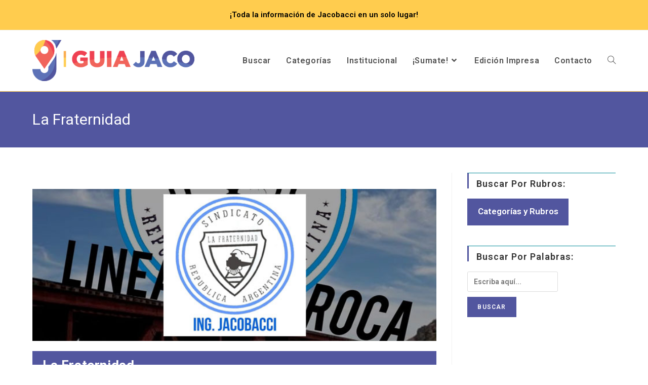

--- FILE ---
content_type: text/html; charset=UTF-8
request_url: https://www.guiajaco.com.ar/la-fraternidad/
body_size: 81881
content:
<!DOCTYPE html>
<html class="html" lang="es">
<head>
	<meta charset="UTF-8">
	<link rel="profile" href="https://gmpg.org/xfn/11">

	<meta name='robots' content='index, follow, max-image-preview:large, max-snippet:-1, max-video-preview:-1' />
<meta name="viewport" content="width=device-width, initial-scale=1">
	<!-- This site is optimized with the Yoast SEO plugin v21.8 - https://yoast.com/wordpress/plugins/seo/ -->
	<title>La Fraternidad &#8226; Guía Jaco - Ingeniero Jacobacci</title>
	<link rel="canonical" href="https://www.guiajaco.com.ar/la-fraternidad/" />
	<meta property="og:locale" content="es_ES" />
	<meta property="og:type" content="article" />
	<meta property="og:title" content="La Fraternidad &#8226; Guía Jaco - Ingeniero Jacobacci" />
	<meta property="og:url" content="https://www.guiajaco.com.ar/la-fraternidad/" />
	<meta property="og:site_name" content="Guía Jaco - Ingeniero Jacobacci" />
	<meta property="article:published_time" content="2020-08-20T13:49:50+00:00" />
	<meta property="article:modified_time" content="2020-08-20T13:53:53+00:00" />
	<meta property="og:image" content="https://www.guiajaco.com.ar/wp-content/uploads/2020/08/la-fraternidad_portada.jpg" />
	<meta property="og:image:width" content="700" />
	<meta property="og:image:height" content="263" />
	<meta property="og:image:type" content="image/jpeg" />
	<meta name="author" content="admin" />
	<meta name="twitter:card" content="summary_large_image" />
	<meta name="twitter:label1" content="Escrito por" />
	<meta name="twitter:data1" content="admin" />
	<meta name="twitter:label2" content="Tiempo de lectura" />
	<meta name="twitter:data2" content="3 minutos" />
	<script type="application/ld+json" class="yoast-schema-graph">{"@context":"https://schema.org","@graph":[{"@type":"Article","@id":"https://www.guiajaco.com.ar/la-fraternidad/#article","isPartOf":{"@id":"https://www.guiajaco.com.ar/la-fraternidad/"},"author":{"name":"admin","@id":"https://www.guiajaco.com.ar/#/schema/person/a655493e64edc611fdc041c81151ce04"},"headline":"La Fraternidad","datePublished":"2020-08-20T13:49:50+00:00","dateModified":"2020-08-20T13:53:53+00:00","mainEntityOfPage":{"@id":"https://www.guiajaco.com.ar/la-fraternidad/"},"wordCount":568,"publisher":{"@id":"https://www.guiajaco.com.ar/#organization"},"image":{"@id":"https://www.guiajaco.com.ar/la-fraternidad/#primaryimage"},"thumbnailUrl":"https://www.guiajaco.com.ar/wp-content/uploads/2020/08/la-fraternidad_portada.jpg","articleSection":["Sindicatos"],"inLanguage":"es"},{"@type":"WebPage","@id":"https://www.guiajaco.com.ar/la-fraternidad/","url":"https://www.guiajaco.com.ar/la-fraternidad/","name":"La Fraternidad &#8226; Guía Jaco - Ingeniero Jacobacci","isPartOf":{"@id":"https://www.guiajaco.com.ar/#website"},"primaryImageOfPage":{"@id":"https://www.guiajaco.com.ar/la-fraternidad/#primaryimage"},"image":{"@id":"https://www.guiajaco.com.ar/la-fraternidad/#primaryimage"},"thumbnailUrl":"https://www.guiajaco.com.ar/wp-content/uploads/2020/08/la-fraternidad_portada.jpg","datePublished":"2020-08-20T13:49:50+00:00","dateModified":"2020-08-20T13:53:53+00:00","breadcrumb":{"@id":"https://www.guiajaco.com.ar/la-fraternidad/#breadcrumb"},"inLanguage":"es","potentialAction":[{"@type":"ReadAction","target":["https://www.guiajaco.com.ar/la-fraternidad/"]}]},{"@type":"ImageObject","inLanguage":"es","@id":"https://www.guiajaco.com.ar/la-fraternidad/#primaryimage","url":"https://www.guiajaco.com.ar/wp-content/uploads/2020/08/la-fraternidad_portada.jpg","contentUrl":"https://www.guiajaco.com.ar/wp-content/uploads/2020/08/la-fraternidad_portada.jpg","width":700,"height":263},{"@type":"BreadcrumbList","@id":"https://www.guiajaco.com.ar/la-fraternidad/#breadcrumb","itemListElement":[{"@type":"ListItem","position":1,"name":"Portada","item":"https://www.guiajaco.com.ar/"},{"@type":"ListItem","position":2,"name":"La Fraternidad"}]},{"@type":"WebSite","@id":"https://www.guiajaco.com.ar/#website","url":"https://www.guiajaco.com.ar/","name":"Guía Jaco - Ingeniero Jacobacci","description":"Guía Comercial de Ingeniero Jacobacci","publisher":{"@id":"https://www.guiajaco.com.ar/#organization"},"potentialAction":[{"@type":"SearchAction","target":{"@type":"EntryPoint","urlTemplate":"https://www.guiajaco.com.ar/?s={search_term_string}"},"query-input":"required name=search_term_string"}],"inLanguage":"es"},{"@type":"Organization","@id":"https://www.guiajaco.com.ar/#organization","name":"Guía Jaco","url":"https://www.guiajaco.com.ar/","logo":{"@type":"ImageObject","inLanguage":"es","@id":"https://www.guiajaco.com.ar/#/schema/logo/image/","url":"https://www.guiajaco.com.ar/wp-content/uploads/2020/06/imagen-compartir4.jpg","contentUrl":"https://www.guiajaco.com.ar/wp-content/uploads/2020/06/imagen-compartir4.jpg","width":1200,"height":630,"caption":"Guía Jaco"},"image":{"@id":"https://www.guiajaco.com.ar/#/schema/logo/image/"}},{"@type":"Person","@id":"https://www.guiajaco.com.ar/#/schema/person/a655493e64edc611fdc041c81151ce04","name":"admin","image":{"@type":"ImageObject","inLanguage":"es","@id":"https://www.guiajaco.com.ar/#/schema/person/image/","url":"https://secure.gravatar.com/avatar/de69277ed0872b0c03a752666d26833f?s=96&d=mm&r=g","contentUrl":"https://secure.gravatar.com/avatar/de69277ed0872b0c03a752666d26833f?s=96&d=mm&r=g","caption":"admin"},"sameAs":["http://www.guiajaco.com.ar"],"url":"https://www.guiajaco.com.ar/author/admin/"}]}</script>
	<!-- / Yoast SEO plugin. -->


<link rel='dns-prefetch' href='//fonts.googleapis.com' />
<link rel='dns-prefetch' href='//pagead2.googlesyndication.com' />
<link rel="alternate" type="application/rss+xml" title="Guía Jaco - Ingeniero Jacobacci &raquo; Feed" href="https://www.guiajaco.com.ar/feed/" />
<link rel="alternate" type="application/rss+xml" title="Guía Jaco - Ingeniero Jacobacci &raquo; Feed de los comentarios" href="https://www.guiajaco.com.ar/comments/feed/" />
<script>
var pagelayer_ajaxurl = "https://www.guiajaco.com.ar/wp-admin/admin-ajax.php?";
var pagelayer_global_nonce = "4124d4a02d";
var pagelayer_server_time = 1768625723;
var pagelayer_is_live = "";
var pagelayer_facebook_id = "";
var pagelayer_settings = {"post_types":["post","page"],"enable_giver":"1","max_width":1170,"tablet_breakpoint":768,"mobile_breakpoint":360,"sidebar":false,"body_font":false,"color":false};
var pagelayer_recaptch_lang = "";
</script><style id="pagelayer-wow-animation-style" type="text/css">.pagelayer-wow{visibility: hidden;}</style>
	<style id="pagelayer-global-styles" type="text/css">
:root{--pagelayer-color-primary:#007bff;--pagelayer-color-secondary:#6c757d;--pagelayer-color-text:#1d1d1d;--pagelayer-color-accent:#61ce70;--pagelayer-font-primary-font-family:Open Sans;--pagelayer-font-secondary-font-family:Roboto;--pagelayer-font-text-font-family:Montserrat;--pagelayer-font-accent-font-family:Poppins;}
.pagelayer-row-stretch-auto > .pagelayer-row-holder, .pagelayer-row-stretch-full > .pagelayer-row-holder.pagelayer-width-auto{ max-width: 1170px; margin-left: auto; margin-right: auto;}
@media (min-width: 769px){
			.pagelayer-hide-desktop{
				display:none !important;
			}
		}

		@media (max-width: 768px) and (min-width: 361px){
			.pagelayer-hide-tablet{
				display:none !important;
			}
			.pagelayer-wp-menu-holder[data-drop_breakpoint="tablet"] .pagelayer-wp_menu-ul{
				display:none;
			}
		}

		@media (max-width: 360px){
			.pagelayer-hide-mobile{
				display:none !important;
			}
			.pagelayer-wp-menu-holder[data-drop_breakpoint="mobile"] .pagelayer-wp_menu-ul{
				display:none;
			}
		}
@media (max-width: 768px){
	[class^="pagelayer-offset-"],
	[class*=" pagelayer-offset-"] {
		margin-left: 0;
	}

	.pagelayer-row .pagelayer-col {
		margin-left: 0;
		width: 100%;
	}
	.pagelayer-row.pagelayer-gutters .pagelayer-col {
		margin-bottom: 16px;
	}
	.pagelayer-first-sm {
		order: -1;
	}
	.pagelayer-last-sm {
		order: 1;
	}
	

}

</style><script>
window._wpemojiSettings = {"baseUrl":"https:\/\/s.w.org\/images\/core\/emoji\/14.0.0\/72x72\/","ext":".png","svgUrl":"https:\/\/s.w.org\/images\/core\/emoji\/14.0.0\/svg\/","svgExt":".svg","source":{"concatemoji":"https:\/\/www.guiajaco.com.ar\/wp-includes\/js\/wp-emoji-release.min.js?ver=6.4.7"}};
/*! This file is auto-generated */
!function(i,n){var o,s,e;function c(e){try{var t={supportTests:e,timestamp:(new Date).valueOf()};sessionStorage.setItem(o,JSON.stringify(t))}catch(e){}}function p(e,t,n){e.clearRect(0,0,e.canvas.width,e.canvas.height),e.fillText(t,0,0);var t=new Uint32Array(e.getImageData(0,0,e.canvas.width,e.canvas.height).data),r=(e.clearRect(0,0,e.canvas.width,e.canvas.height),e.fillText(n,0,0),new Uint32Array(e.getImageData(0,0,e.canvas.width,e.canvas.height).data));return t.every(function(e,t){return e===r[t]})}function u(e,t,n){switch(t){case"flag":return n(e,"\ud83c\udff3\ufe0f\u200d\u26a7\ufe0f","\ud83c\udff3\ufe0f\u200b\u26a7\ufe0f")?!1:!n(e,"\ud83c\uddfa\ud83c\uddf3","\ud83c\uddfa\u200b\ud83c\uddf3")&&!n(e,"\ud83c\udff4\udb40\udc67\udb40\udc62\udb40\udc65\udb40\udc6e\udb40\udc67\udb40\udc7f","\ud83c\udff4\u200b\udb40\udc67\u200b\udb40\udc62\u200b\udb40\udc65\u200b\udb40\udc6e\u200b\udb40\udc67\u200b\udb40\udc7f");case"emoji":return!n(e,"\ud83e\udef1\ud83c\udffb\u200d\ud83e\udef2\ud83c\udfff","\ud83e\udef1\ud83c\udffb\u200b\ud83e\udef2\ud83c\udfff")}return!1}function f(e,t,n){var r="undefined"!=typeof WorkerGlobalScope&&self instanceof WorkerGlobalScope?new OffscreenCanvas(300,150):i.createElement("canvas"),a=r.getContext("2d",{willReadFrequently:!0}),o=(a.textBaseline="top",a.font="600 32px Arial",{});return e.forEach(function(e){o[e]=t(a,e,n)}),o}function t(e){var t=i.createElement("script");t.src=e,t.defer=!0,i.head.appendChild(t)}"undefined"!=typeof Promise&&(o="wpEmojiSettingsSupports",s=["flag","emoji"],n.supports={everything:!0,everythingExceptFlag:!0},e=new Promise(function(e){i.addEventListener("DOMContentLoaded",e,{once:!0})}),new Promise(function(t){var n=function(){try{var e=JSON.parse(sessionStorage.getItem(o));if("object"==typeof e&&"number"==typeof e.timestamp&&(new Date).valueOf()<e.timestamp+604800&&"object"==typeof e.supportTests)return e.supportTests}catch(e){}return null}();if(!n){if("undefined"!=typeof Worker&&"undefined"!=typeof OffscreenCanvas&&"undefined"!=typeof URL&&URL.createObjectURL&&"undefined"!=typeof Blob)try{var e="postMessage("+f.toString()+"("+[JSON.stringify(s),u.toString(),p.toString()].join(",")+"));",r=new Blob([e],{type:"text/javascript"}),a=new Worker(URL.createObjectURL(r),{name:"wpTestEmojiSupports"});return void(a.onmessage=function(e){c(n=e.data),a.terminate(),t(n)})}catch(e){}c(n=f(s,u,p))}t(n)}).then(function(e){for(var t in e)n.supports[t]=e[t],n.supports.everything=n.supports.everything&&n.supports[t],"flag"!==t&&(n.supports.everythingExceptFlag=n.supports.everythingExceptFlag&&n.supports[t]);n.supports.everythingExceptFlag=n.supports.everythingExceptFlag&&!n.supports.flag,n.DOMReady=!1,n.readyCallback=function(){n.DOMReady=!0}}).then(function(){return e}).then(function(){var e;n.supports.everything||(n.readyCallback(),(e=n.source||{}).concatemoji?t(e.concatemoji):e.wpemoji&&e.twemoji&&(t(e.twemoji),t(e.wpemoji)))}))}((window,document),window._wpemojiSettings);
</script>
<link rel='stylesheet' id='pagelayer-frontend-css' href='https://www.guiajaco.com.ar/wp-content/plugins/pagelayer/css/givecss.php?give=pagelayer-frontend.css%2Cnivo-lightbox.css%2Canimate.min.css%2Cowl.carousel.min.css%2Cowl.theme.default.min.css%2Cfont-awesome5.min.css&#038;premium&#038;ver=1.8.0' media='all' />
<style id='wp-emoji-styles-inline-css'>

	img.wp-smiley, img.emoji {
		display: inline !important;
		border: none !important;
		box-shadow: none !important;
		height: 1em !important;
		width: 1em !important;
		margin: 0 0.07em !important;
		vertical-align: -0.1em !important;
		background: none !important;
		padding: 0 !important;
	}
</style>
<link rel='stylesheet' id='wp-block-library-css' href='https://www.guiajaco.com.ar/wp-includes/css/dist/block-library/style.min.css?ver=6.4.7' media='all' />
<style id='wp-block-library-theme-inline-css'>
.wp-block-audio figcaption{color:#555;font-size:13px;text-align:center}.is-dark-theme .wp-block-audio figcaption{color:hsla(0,0%,100%,.65)}.wp-block-audio{margin:0 0 1em}.wp-block-code{border:1px solid #ccc;border-radius:4px;font-family:Menlo,Consolas,monaco,monospace;padding:.8em 1em}.wp-block-embed figcaption{color:#555;font-size:13px;text-align:center}.is-dark-theme .wp-block-embed figcaption{color:hsla(0,0%,100%,.65)}.wp-block-embed{margin:0 0 1em}.blocks-gallery-caption{color:#555;font-size:13px;text-align:center}.is-dark-theme .blocks-gallery-caption{color:hsla(0,0%,100%,.65)}.wp-block-image figcaption{color:#555;font-size:13px;text-align:center}.is-dark-theme .wp-block-image figcaption{color:hsla(0,0%,100%,.65)}.wp-block-image{margin:0 0 1em}.wp-block-pullquote{border-bottom:4px solid;border-top:4px solid;color:currentColor;margin-bottom:1.75em}.wp-block-pullquote cite,.wp-block-pullquote footer,.wp-block-pullquote__citation{color:currentColor;font-size:.8125em;font-style:normal;text-transform:uppercase}.wp-block-quote{border-left:.25em solid;margin:0 0 1.75em;padding-left:1em}.wp-block-quote cite,.wp-block-quote footer{color:currentColor;font-size:.8125em;font-style:normal;position:relative}.wp-block-quote.has-text-align-right{border-left:none;border-right:.25em solid;padding-left:0;padding-right:1em}.wp-block-quote.has-text-align-center{border:none;padding-left:0}.wp-block-quote.is-large,.wp-block-quote.is-style-large,.wp-block-quote.is-style-plain{border:none}.wp-block-search .wp-block-search__label{font-weight:700}.wp-block-search__button{border:1px solid #ccc;padding:.375em .625em}:where(.wp-block-group.has-background){padding:1.25em 2.375em}.wp-block-separator.has-css-opacity{opacity:.4}.wp-block-separator{border:none;border-bottom:2px solid;margin-left:auto;margin-right:auto}.wp-block-separator.has-alpha-channel-opacity{opacity:1}.wp-block-separator:not(.is-style-wide):not(.is-style-dots){width:100px}.wp-block-separator.has-background:not(.is-style-dots){border-bottom:none;height:1px}.wp-block-separator.has-background:not(.is-style-wide):not(.is-style-dots){height:2px}.wp-block-table{margin:0 0 1em}.wp-block-table td,.wp-block-table th{word-break:normal}.wp-block-table figcaption{color:#555;font-size:13px;text-align:center}.is-dark-theme .wp-block-table figcaption{color:hsla(0,0%,100%,.65)}.wp-block-video figcaption{color:#555;font-size:13px;text-align:center}.is-dark-theme .wp-block-video figcaption{color:hsla(0,0%,100%,.65)}.wp-block-video{margin:0 0 1em}.wp-block-template-part.has-background{margin-bottom:0;margin-top:0;padding:1.25em 2.375em}
</style>
<style id='classic-theme-styles-inline-css'>
/*! This file is auto-generated */
.wp-block-button__link{color:#fff;background-color:#32373c;border-radius:9999px;box-shadow:none;text-decoration:none;padding:calc(.667em + 2px) calc(1.333em + 2px);font-size:1.125em}.wp-block-file__button{background:#32373c;color:#fff;text-decoration:none}
</style>
<style id='global-styles-inline-css'>
body{--wp--preset--color--black: #000000;--wp--preset--color--cyan-bluish-gray: #abb8c3;--wp--preset--color--white: #ffffff;--wp--preset--color--pale-pink: #f78da7;--wp--preset--color--vivid-red: #cf2e2e;--wp--preset--color--luminous-vivid-orange: #ff6900;--wp--preset--color--luminous-vivid-amber: #fcb900;--wp--preset--color--light-green-cyan: #7bdcb5;--wp--preset--color--vivid-green-cyan: #00d084;--wp--preset--color--pale-cyan-blue: #8ed1fc;--wp--preset--color--vivid-cyan-blue: #0693e3;--wp--preset--color--vivid-purple: #9b51e0;--wp--preset--gradient--vivid-cyan-blue-to-vivid-purple: linear-gradient(135deg,rgba(6,147,227,1) 0%,rgb(155,81,224) 100%);--wp--preset--gradient--light-green-cyan-to-vivid-green-cyan: linear-gradient(135deg,rgb(122,220,180) 0%,rgb(0,208,130) 100%);--wp--preset--gradient--luminous-vivid-amber-to-luminous-vivid-orange: linear-gradient(135deg,rgba(252,185,0,1) 0%,rgba(255,105,0,1) 100%);--wp--preset--gradient--luminous-vivid-orange-to-vivid-red: linear-gradient(135deg,rgba(255,105,0,1) 0%,rgb(207,46,46) 100%);--wp--preset--gradient--very-light-gray-to-cyan-bluish-gray: linear-gradient(135deg,rgb(238,238,238) 0%,rgb(169,184,195) 100%);--wp--preset--gradient--cool-to-warm-spectrum: linear-gradient(135deg,rgb(74,234,220) 0%,rgb(151,120,209) 20%,rgb(207,42,186) 40%,rgb(238,44,130) 60%,rgb(251,105,98) 80%,rgb(254,248,76) 100%);--wp--preset--gradient--blush-light-purple: linear-gradient(135deg,rgb(255,206,236) 0%,rgb(152,150,240) 100%);--wp--preset--gradient--blush-bordeaux: linear-gradient(135deg,rgb(254,205,165) 0%,rgb(254,45,45) 50%,rgb(107,0,62) 100%);--wp--preset--gradient--luminous-dusk: linear-gradient(135deg,rgb(255,203,112) 0%,rgb(199,81,192) 50%,rgb(65,88,208) 100%);--wp--preset--gradient--pale-ocean: linear-gradient(135deg,rgb(255,245,203) 0%,rgb(182,227,212) 50%,rgb(51,167,181) 100%);--wp--preset--gradient--electric-grass: linear-gradient(135deg,rgb(202,248,128) 0%,rgb(113,206,126) 100%);--wp--preset--gradient--midnight: linear-gradient(135deg,rgb(2,3,129) 0%,rgb(40,116,252) 100%);--wp--preset--font-size--small: 13px;--wp--preset--font-size--medium: 20px;--wp--preset--font-size--large: 36px;--wp--preset--font-size--x-large: 42px;--wp--preset--spacing--20: 0.44rem;--wp--preset--spacing--30: 0.67rem;--wp--preset--spacing--40: 1rem;--wp--preset--spacing--50: 1.5rem;--wp--preset--spacing--60: 2.25rem;--wp--preset--spacing--70: 3.38rem;--wp--preset--spacing--80: 5.06rem;--wp--preset--shadow--natural: 6px 6px 9px rgba(0, 0, 0, 0.2);--wp--preset--shadow--deep: 12px 12px 50px rgba(0, 0, 0, 0.4);--wp--preset--shadow--sharp: 6px 6px 0px rgba(0, 0, 0, 0.2);--wp--preset--shadow--outlined: 6px 6px 0px -3px rgba(255, 255, 255, 1), 6px 6px rgba(0, 0, 0, 1);--wp--preset--shadow--crisp: 6px 6px 0px rgba(0, 0, 0, 1);}:where(.is-layout-flex){gap: 0.5em;}:where(.is-layout-grid){gap: 0.5em;}body .is-layout-flow > .alignleft{float: left;margin-inline-start: 0;margin-inline-end: 2em;}body .is-layout-flow > .alignright{float: right;margin-inline-start: 2em;margin-inline-end: 0;}body .is-layout-flow > .aligncenter{margin-left: auto !important;margin-right: auto !important;}body .is-layout-constrained > .alignleft{float: left;margin-inline-start: 0;margin-inline-end: 2em;}body .is-layout-constrained > .alignright{float: right;margin-inline-start: 2em;margin-inline-end: 0;}body .is-layout-constrained > .aligncenter{margin-left: auto !important;margin-right: auto !important;}body .is-layout-constrained > :where(:not(.alignleft):not(.alignright):not(.alignfull)){max-width: var(--wp--style--global--content-size);margin-left: auto !important;margin-right: auto !important;}body .is-layout-constrained > .alignwide{max-width: var(--wp--style--global--wide-size);}body .is-layout-flex{display: flex;}body .is-layout-flex{flex-wrap: wrap;align-items: center;}body .is-layout-flex > *{margin: 0;}body .is-layout-grid{display: grid;}body .is-layout-grid > *{margin: 0;}:where(.wp-block-columns.is-layout-flex){gap: 2em;}:where(.wp-block-columns.is-layout-grid){gap: 2em;}:where(.wp-block-post-template.is-layout-flex){gap: 1.25em;}:where(.wp-block-post-template.is-layout-grid){gap: 1.25em;}.has-black-color{color: var(--wp--preset--color--black) !important;}.has-cyan-bluish-gray-color{color: var(--wp--preset--color--cyan-bluish-gray) !important;}.has-white-color{color: var(--wp--preset--color--white) !important;}.has-pale-pink-color{color: var(--wp--preset--color--pale-pink) !important;}.has-vivid-red-color{color: var(--wp--preset--color--vivid-red) !important;}.has-luminous-vivid-orange-color{color: var(--wp--preset--color--luminous-vivid-orange) !important;}.has-luminous-vivid-amber-color{color: var(--wp--preset--color--luminous-vivid-amber) !important;}.has-light-green-cyan-color{color: var(--wp--preset--color--light-green-cyan) !important;}.has-vivid-green-cyan-color{color: var(--wp--preset--color--vivid-green-cyan) !important;}.has-pale-cyan-blue-color{color: var(--wp--preset--color--pale-cyan-blue) !important;}.has-vivid-cyan-blue-color{color: var(--wp--preset--color--vivid-cyan-blue) !important;}.has-vivid-purple-color{color: var(--wp--preset--color--vivid-purple) !important;}.has-black-background-color{background-color: var(--wp--preset--color--black) !important;}.has-cyan-bluish-gray-background-color{background-color: var(--wp--preset--color--cyan-bluish-gray) !important;}.has-white-background-color{background-color: var(--wp--preset--color--white) !important;}.has-pale-pink-background-color{background-color: var(--wp--preset--color--pale-pink) !important;}.has-vivid-red-background-color{background-color: var(--wp--preset--color--vivid-red) !important;}.has-luminous-vivid-orange-background-color{background-color: var(--wp--preset--color--luminous-vivid-orange) !important;}.has-luminous-vivid-amber-background-color{background-color: var(--wp--preset--color--luminous-vivid-amber) !important;}.has-light-green-cyan-background-color{background-color: var(--wp--preset--color--light-green-cyan) !important;}.has-vivid-green-cyan-background-color{background-color: var(--wp--preset--color--vivid-green-cyan) !important;}.has-pale-cyan-blue-background-color{background-color: var(--wp--preset--color--pale-cyan-blue) !important;}.has-vivid-cyan-blue-background-color{background-color: var(--wp--preset--color--vivid-cyan-blue) !important;}.has-vivid-purple-background-color{background-color: var(--wp--preset--color--vivid-purple) !important;}.has-black-border-color{border-color: var(--wp--preset--color--black) !important;}.has-cyan-bluish-gray-border-color{border-color: var(--wp--preset--color--cyan-bluish-gray) !important;}.has-white-border-color{border-color: var(--wp--preset--color--white) !important;}.has-pale-pink-border-color{border-color: var(--wp--preset--color--pale-pink) !important;}.has-vivid-red-border-color{border-color: var(--wp--preset--color--vivid-red) !important;}.has-luminous-vivid-orange-border-color{border-color: var(--wp--preset--color--luminous-vivid-orange) !important;}.has-luminous-vivid-amber-border-color{border-color: var(--wp--preset--color--luminous-vivid-amber) !important;}.has-light-green-cyan-border-color{border-color: var(--wp--preset--color--light-green-cyan) !important;}.has-vivid-green-cyan-border-color{border-color: var(--wp--preset--color--vivid-green-cyan) !important;}.has-pale-cyan-blue-border-color{border-color: var(--wp--preset--color--pale-cyan-blue) !important;}.has-vivid-cyan-blue-border-color{border-color: var(--wp--preset--color--vivid-cyan-blue) !important;}.has-vivid-purple-border-color{border-color: var(--wp--preset--color--vivid-purple) !important;}.has-vivid-cyan-blue-to-vivid-purple-gradient-background{background: var(--wp--preset--gradient--vivid-cyan-blue-to-vivid-purple) !important;}.has-light-green-cyan-to-vivid-green-cyan-gradient-background{background: var(--wp--preset--gradient--light-green-cyan-to-vivid-green-cyan) !important;}.has-luminous-vivid-amber-to-luminous-vivid-orange-gradient-background{background: var(--wp--preset--gradient--luminous-vivid-amber-to-luminous-vivid-orange) !important;}.has-luminous-vivid-orange-to-vivid-red-gradient-background{background: var(--wp--preset--gradient--luminous-vivid-orange-to-vivid-red) !important;}.has-very-light-gray-to-cyan-bluish-gray-gradient-background{background: var(--wp--preset--gradient--very-light-gray-to-cyan-bluish-gray) !important;}.has-cool-to-warm-spectrum-gradient-background{background: var(--wp--preset--gradient--cool-to-warm-spectrum) !important;}.has-blush-light-purple-gradient-background{background: var(--wp--preset--gradient--blush-light-purple) !important;}.has-blush-bordeaux-gradient-background{background: var(--wp--preset--gradient--blush-bordeaux) !important;}.has-luminous-dusk-gradient-background{background: var(--wp--preset--gradient--luminous-dusk) !important;}.has-pale-ocean-gradient-background{background: var(--wp--preset--gradient--pale-ocean) !important;}.has-electric-grass-gradient-background{background: var(--wp--preset--gradient--electric-grass) !important;}.has-midnight-gradient-background{background: var(--wp--preset--gradient--midnight) !important;}.has-small-font-size{font-size: var(--wp--preset--font-size--small) !important;}.has-medium-font-size{font-size: var(--wp--preset--font-size--medium) !important;}.has-large-font-size{font-size: var(--wp--preset--font-size--large) !important;}.has-x-large-font-size{font-size: var(--wp--preset--font-size--x-large) !important;}
.wp-block-navigation a:where(:not(.wp-element-button)){color: inherit;}
:where(.wp-block-post-template.is-layout-flex){gap: 1.25em;}:where(.wp-block-post-template.is-layout-grid){gap: 1.25em;}
:where(.wp-block-columns.is-layout-flex){gap: 2em;}:where(.wp-block-columns.is-layout-grid){gap: 2em;}
.wp-block-pullquote{font-size: 1.5em;line-height: 1.6;}
</style>
<link rel='stylesheet' id='bsearch-style-css' href='https://www.guiajaco.com.ar/wp-content/plugins/better-search/includes/css/bsearch-styles.min.css?ver=3.2.2' media='all' />
<link rel='stylesheet' id='searchandfilter-css' href='https://www.guiajaco.com.ar/wp-content/plugins/search-filter/style.css?ver=1' media='all' />
<link rel='stylesheet' id='rt-fontawsome-css' href='https://www.guiajaco.com.ar/wp-content/plugins/the-post-grid/assets/vendor/font-awesome/css/font-awesome.min.css?ver=7.4.2' media='all' />
<link rel='stylesheet' id='rt-tpg-css' href='https://www.guiajaco.com.ar/wp-content/plugins/the-post-grid/assets/css/thepostgrid.min.css?ver=7.4.2' media='all' />
<link rel='stylesheet' id='widgetopts-styles-css' href='https://www.guiajaco.com.ar/wp-content/plugins/widget-options/assets/css/widget-options.css' media='all' />
<link rel='stylesheet' id='font-awesome-css' href='https://www.guiajaco.com.ar/wp-content/themes/oceanwp/assets/fonts/fontawesome/css/all.min.css?ver=5.15.1' media='all' />
<link rel='stylesheet' id='simple-line-icons-css' href='https://www.guiajaco.com.ar/wp-content/themes/oceanwp/assets/css/third/simple-line-icons.min.css?ver=2.4.0' media='all' />
<link rel='stylesheet' id='oceanwp-style-css' href='https://www.guiajaco.com.ar/wp-content/themes/oceanwp/assets/css/style.min.css?ver=3.3.4' media='all' />
<link rel='stylesheet' id='oceanwp-google-font-roboto-css' href='//fonts.googleapis.com/css?family=Roboto%3A100%2C200%2C300%2C400%2C500%2C600%2C700%2C800%2C900%2C100i%2C200i%2C300i%2C400i%2C500i%2C600i%2C700i%2C800i%2C900i&#038;subset=latin&#038;display=swap&#038;ver=6.4.7' media='all' />
<!--n2css--><script src="https://www.guiajaco.com.ar/wp-includes/js/jquery/jquery.min.js?ver=3.7.1" id="jquery-core-js"></script>
<script src="https://www.guiajaco.com.ar/wp-includes/js/jquery/jquery-migrate.min.js?ver=3.4.1" id="jquery-migrate-js"></script>
<script src="https://www.guiajaco.com.ar/wp-content/plugins/pagelayer/js/givejs.php?give=pagelayer-frontend.js%2Cnivo-lightbox.min.js%2Cwow.min.js%2Cjquery-numerator.js%2CsimpleParallax.min.js%2Cowl.carousel.min.js&amp;premium&amp;ver=1.8.0" id="pagelayer-frontend-js"></script>
<link rel="https://api.w.org/" href="https://www.guiajaco.com.ar/wp-json/" /><link rel="alternate" type="application/json" href="https://www.guiajaco.com.ar/wp-json/wp/v2/posts/3964" /><link rel="EditURI" type="application/rsd+xml" title="RSD" href="https://www.guiajaco.com.ar/xmlrpc.php?rsd" />
<meta name="generator" content="WordPress 6.4.7" />
<link rel='shortlink' href='https://www.guiajaco.com.ar/?p=3964' />
<link rel="alternate" type="application/json+oembed" href="https://www.guiajaco.com.ar/wp-json/oembed/1.0/embed?url=https%3A%2F%2Fwww.guiajaco.com.ar%2Fla-fraternidad%2F" />
<link rel="alternate" type="text/xml+oembed" href="https://www.guiajaco.com.ar/wp-json/oembed/1.0/embed?url=https%3A%2F%2Fwww.guiajaco.com.ar%2Fla-fraternidad%2F&#038;format=xml" />

		<!-- GA Google Analytics @ https://m0n.co/ga -->
		<script async src="https://www.googletagmanager.com/gtag/js?id=G-09BXLSY0VL"></script>
		<script>
			window.dataLayer = window.dataLayer || [];
			function gtag(){dataLayer.push(arguments);}
			gtag('js', new Date());
			gtag('config', 'G-09BXLSY0VL');
		</script>

	<meta name="generator" content="Site Kit by Google 1.116.0" />
        <script>

            jQuery(window).on('elementor/frontend/init', function () {
                var previewIframe = jQuery('#elementor-preview-iframe').get(0);

                // Attach a load event listener to the preview iframe
                jQuery(previewIframe).on('load', function () {
                    var tpg_selector = tpg_str_rev("nottub-tropmi-gpttr nottub-aera-noitces-dda-rotnemele");

                    var logo = "https://www.guiajaco.com.ar/wp-content/plugins/the-post-grid";
                    var log_path = tpg_str_rev("gvs.04x04-noci/segami/stessa/");

                    jQuery('<div class="' + tpg_selector + '" style="vertical-align: bottom;margin-left: 5px;"><img src="' + logo + log_path + '" alt="TPG"/></div>').insertBefore(".elementor-add-section-drag-title");
                });

            });
        </script>
        <style>
            :root {
                --tpg-primary-color: #0d6efd;
                --tpg-secondary-color: #0654c4;
                --tpg-primary-light: #c4d0ff
            }

                    </style>

		
<!-- Fragmento de código de Google Adsense añadido por Site Kit -->
<meta name="google-adsense-platform-account" content="ca-host-pub-2644536267352236">
<meta name="google-adsense-platform-domain" content="sitekit.withgoogle.com">
<!-- Final del fragmento de código de Google Adsense añadido por Site Kit -->
<style>.recentcomments a{display:inline !important;padding:0 !important;margin:0 !important;}</style>
<!-- Fragmento de código de Google Adsense añadido por Site Kit -->
<script async src="https://pagead2.googlesyndication.com/pagead/js/adsbygoogle.js?client=ca-pub-3321641787991199&amp;host=ca-host-pub-2644536267352236" crossorigin="anonymous"></script>

<!-- Final del fragmento de código de Google Adsense añadido por Site Kit -->
<link rel="icon" href="https://www.guiajaco.com.ar/wp-content/uploads/2020/04/cropped-icon-guiajaco-3-32x32.png" sizes="32x32" />
<link rel="icon" href="https://www.guiajaco.com.ar/wp-content/uploads/2020/04/cropped-icon-guiajaco-3-192x192.png" sizes="192x192" />
<link rel="apple-touch-icon" href="https://www.guiajaco.com.ar/wp-content/uploads/2020/04/cropped-icon-guiajaco-3-180x180.png" />
<meta name="msapplication-TileImage" content="https://www.guiajaco.com.ar/wp-content/uploads/2020/04/cropped-icon-guiajaco-3-270x270.png" />
		<style id="wp-custom-css">
			.posts-navigation,.post-navigation{display:none;visibility:hidden}.tg-primary-menu >div ul li a{color:#000000;font-weight:600}.site-content{margin-top:32px;margin-bottom:32px}h1{color:#d20550}input[name="ofsearch"]{width:272px;margin-bottom:10px}input{font-weight:600}.entry-title{font-weight:bold;margin-top:-16px;padding:12px 6px 13px 19px;background-color:#de002d;color:#FFF;font-size:28px}.entry-title a{color:#FFF}.entry-title a:hover{color:#FFF}#post-9 .entry-title{visibility:hidden;display:none}#post-37 .entry-title,#post-33 .entry-title,#post-35 .entry-title,#post-39 .entry-title,#post-41 .entry-title,#post-43 .entry-title,#post-529 .entry-title,#post-536 .entry-title,#post-534 .entry-title,#post-538 .entry-title{font-weight:bold;margin-top:-16px;margin-bottom:36px;padding:12px 6px 13px 0;background-color:#FFF;color:#4c51a9;font-size:32px;border-bottom:14px solid #f5e199}.linea_footer{margin:6px 0 4px 0;border-top:0 solid #717ba5;border-bottom:0 solid #FFF;background-color:#565a6d}.widget .widget-title{border-top:1px solid #028a98;padding-top:12px}.tg-read-more-wrapper .tg-read-more{border:1px solid #CCC;padding:9px 0 10px 0;margin-top:-14px;width:120px;text-align:center;background-color:#de002d;color:#FFF;font-weight:600;text-transform:uppercase;text-decoration:none;font-size:14px}.tg-read-more-wrapper:hover .tg-read-more:hover{background-color:#ff4168;color:#FFF}.entry-meta .posted-on{display:none}.entry-meta .byline{display:none}.tg-meta-style-two .entry-meta .cat-links::before{display:none}.widget_categories h2{color:#2d9cea;font-size:16px}.widget_categories ul li{line-height:12px;padding-bottom:2px;margin-left:10px;border-bottom:1px solid #7bc9f7;font-weight:600}.page-header{margin-bottom:46px}#inicio_subtitulo_cnt{width:620px;margin:-40px auto auto auto}#inicio_subtitulo_arrow{margin-left:36px;width:50px;height:50px;transform:rotate(45deg);background-color:#ffc530;margin-top:-8px;position:relative;z-index:1}#inicio_subtitulo_info{width:100%;background:linear-gradient(to right,#ffc530,#ffe213);text-align:center;padding:22px 16px 22px 16px;font-weight:700;font-size:20px;margin-top:-31px;z-index:2;position:relative;margin-bottom:42px;border-radius:18px}@media screen and (max-width:820px){#inicio_subtitulo_cnt{width:296px;line-height:150%}}#inicio_buscar_icon{text-align:center;background-image:url(https://www.guiajaco.com.ar/wp-content/uploads/2020/04/icon-buscar-4.png);height:60px;background-repeat:no-repeat;background-position:center top;margin-bottom:-33px;position:relative;margin-top:-30px}#inicio_buscar_top{text-align:center;background-color:#ef2b2b;padding:26px 0 28px 0;margin-bottom:0;color:#FFF;font-size:20px;font-weight:bold;border-radius:12px 12px 0 0;line-height:12px}#inicio_buscar_bottom{text-align:center;background:linear-gradient(to right,#258eff,#0960bd);padding:26px 0 0 0;margin-bottom:22px;margin-top:-20px;border-radius:0 0 12px 12px}#inicio_rubros_icon{text-align:center;background-image:url(https://www.guiajaco.com.ar/wp-content/uploads/2020/04/icon-rubros2.png);height:60px;background-repeat:no-repeat;background-position:center top;margin-bottom:-38px;position:relative;margin-top:18px}#inicio_rubros_cnt{text-align:center;background:linear-gradient(to right,#f30016,#d60666);margin-bottom:10px;border-radius:12px;padding:12px 0 44px 0}#inicio_rubros_title{text-align:center;color:#FFF;font-size:24px;margin-top:8px}#inicio_rubros_button{text-align:center;font-weight:bold}#inicio_rubros_button_link{text-align:center;font-weight:bold;width:250px;margin:12px auto;background-color:#0081d6;color:#FFF;padding:10px 9px 13px 9px;font-size:19px}.cat-links a{background-color:#fff6cc;padding:5px 12px 6px 12px;font-weight:600;margin-right:4px;border:1px solid #de002d;display:inherit;margin-bottom:11px}.cat-links a:hover{background-color:#fded5d}.tg-meta-style-two .entry-meta span{color:#ffffff}.tg-meta-style-two .entry-meta a{color:#2d2325}.tg-meta-style-two .entry-meta a:hover{color:#2d2325}#inicio_slider_icon{text-align:center;background-image:url(https://www.guiajaco.com.ar/wp-content/uploads/2020/04/icon-destacados.png);height:60px;background-repeat:no-repeat;background-position:center top;margin-bottom:-35px;position:relative;margin-top:18px}#inicio_slider_title{text-align:center;background-color:#1c86ff;margin-bottom:-15px;border-radius:12px 12px 0 0;padding:12px 0 15px 0;color:#FFF;font-weight:600;font-size:22px}#inicio_figurar_icon{text-align:center;background-image:url(https://www.guiajaco.com.ar/wp-content/uploads/2020/04/icon-guiajaco-1.png);height:60px;background-repeat:no-repeat;background-position:center top;margin-bottom:-35px;position:relative;margin-top:28px}#inicio_figurar_cnt{text-align:center;background-color:#ffc530;margin-bottom:-40px;border-radius:12px;padding:12px 0 15px 0}#inicio_figurar_title{text-align:center;color:#000;font-size:24px;margin-top:8px}#inicio_figurar_button{text-align:center}#inicio_figurar_button_link{text-align:center;width:288px;margin:12px auto;background-color:#0081d6;color:#FFF;padding:9px 12px 12px 12px;font-size:17px}#inicio_figurar_button_link:hover{background-color:#b003bf}#button_design_footer{background-color:#ffc530;padding:9px 10px 10px 10px;margin-top:12px;width:272px;text-align:center;font-size:16px;font-weight:600;color:#000}#button_design_footer:hover{background-color:#fbf01e}#footer_contacto_mail,#footer_contacto_facebook,#footer_contacto_instagram,#footer_compartir_whatsapp,#footer_compartir_facebook,#footer_contacto_facebook_mobile,#footer_contacto_instagram_mobile,#footer_compartir_url{width:260px;background-position:4px 1px;border-bottom:1px solid #4d6f98;padding:4px 5px 8px 39px;font-weight:600;margin-bottom:5px}#footer_contacto_mail{background:url(https://www.guiajaco.com.ar/wp-content/uploads/2020/04/icon_footer_mail.png) no-repeat}#footer_contacto_facebook,#footer_contacto_facebook_mobile{background:url(https://www.guiajaco.com.ar/wp-content/uploads/2020/04/icon_footer_facebook.png) no-repeat}#footer_contacto_instagram,#footer_contacto_instagram_mobile{background:url(https://www.guiajaco.com.ar/wp-content/uploads/2020/04/icon_footer_instagram.png) no-repeat}#footer_contacto_mail,#footer_contacto_facebook,#footer_contacto_instagram,#footer_compartir_whatsapp,#footer_compartir_facebook,#footer_contacto_facebook_mobile,#footer_contacto_instagram_mobile,#footer_compartir_url a{text-decoration:none;color:#FFF}#footer_contacto_mail:hover,#footer_contacto_facebook:hover,#footer_contacto_instagram:hover,#footer_compartir_whatsapp:hover,#footer_compartir_facebook:hover,#footer_contacto_facebook_mobile:hover,#footer_contacto_instagram_mobile:hover,#footer_compartir_url:hover{background-color:#0f1325;border-bottom:1px solid #ffe003}#footer_compartir_whatsapp{background:url(https://www.guiajaco.com.ar/wp-content/uploads/2020/04/icon_footer_whatsapp.png) no-repeat}#footer_compartir_facebook{background:url(https://www.guiajaco.com.ar/wp-content/uploads/2020/04/icon_footer_facebook.png) no-repeat}#footer_compartir_url{background:url(https://www.guiajaco.com.ar/wp-content/uploads/2020/04/icon_footer_phone.png) no-repeat}@media screen and (min-width:800px){.footer_contacto_item_mobile{display:none;visibility:hidden}.footer_contacto_item_desktop{display:normal;visibility:normal}}@media screen and (max-width:800px){.footer_contacto_item_desktop{display:none;visibility:hidden}.footer_contacto_item_mobile{display:normal;visibility:normal}}.class_item_info_bold{font-weight:600;padding-left:22px;margin-bottom:18px}.class_item_clock,.class_item_contact,.class_item_location,.class_item_offer,.class_item_photo,.class_item_facebook,.class_item_instagram,.class_item_whatsapp,.class_item_web,.class_item_mail{width:100%;background-position:0 1px;padding:5px 5px 7px 40px;font-weight:600;margin-bottom:5px;color:#ff136a;font-size:16px}.class_item_clock{background:url(https://www.guiajaco.com.ar/wp-content/uploads/2020/04/icon-item-clock.png) no-repeat}.class_item_contact{background:url(https://www.guiajaco.com.ar/wp-content/uploads/2020/04/icon-item-contact.png) no-repeat}.class_item_location{background:url(https://www.guiajaco.com.ar/wp-content/uploads/2020/04/icon-item-location.png) no-repeat}.class_item_facebook{background:url(https://www.guiajaco.com.ar/wp-content/uploads/2020/04/icon_footer_facebook.png) no-repeat}.class_item_offer{background:url(https://www.guiajaco.com.ar/wp-content/uploads/2020/04/icon-item-offer.png) no-repeat}.class_item_photo{background:url(https://www.guiajaco.com.ar/wp-content/uploads/2020/04/icon-item-photo.png) no-repeat}.class_item_web{background:url(https://www.guiajaco.com.ar/wp-content/uploads/2020/06/icon-item-web.png) no-repeat}.class_item_mail{background:url(https://www.guiajaco.com.ar/wp-content/uploads/2020/06/icon-item-mail.png) no-repeat}.class_item_whatsapp{background:url(https://www.guiajaco.com.ar/wp-content/uploads/2020/04/icon_footer_whatsapp.png) no-repeat}.class_item_instagram{background:url(https://www.guiajaco.com.ar/wp-content/uploads/2020/04/icon_footer_instagram.png) no-repeat}#wpforms-528-field_1_suggestion{display:none}.form-color-azul{color:#0079ce}.form-color-rojo{color:#de1471}.form-button-enviar{font-weight:bold;border:1px solid #00bcda;padding:8px 22px 10px 22px;font-size:18px;margin-top:-12px}.post-thumbnail{margin:0 0 16px 0}.post-thumbnail img{width:100%}.tg-read-more-wrapper{margin-bottom:15px}.tg-site-layout--default .post-thumbnail:hover{filter:saturate(2)}.tg-site-layout--default .hentry{margin-bottom:74px}.hentry{margin-bottom:0}.rubros_item{float:left;background-color:#195de8;padding:8px 14px 10px 14px;margin:2px;color:#FFF;font-weight:600}.rubros_item:hover{background-color:#d20065}#rubros_item_button_widget{background-color:#52569f;color:#FFF;font-weight:600;width:200px;text-align:center;padding:10px 0 13px 0;font-size:17px}#rubros_item_button_widget:hover{background-color:#0844bf;text-decoration:none}#rubros_item_button_home{color:#FFF}.widget_special_home_gradient{background:linear-gradient(to right,#ffca08,#ff0b87);padding:5px;border-radius:15px;margin-top:17px}.widget_special_home{background-color:#fff8d1;padding:14px 12px 17px 18px;border-radius:10px}.searchandfilter li{font-size:18px}.widget_emergency_numbers_top{background:linear-gradient(to right,#f30048,#c3053d);border-radius:16px;padding:6px 8px 8px 22px;font-weight:bold;color:#FFF;margin-bottom:2px;margin-top:20px;width:150px;font-size:17px}.widget_emergency_numbers_bottom{background:linear-gradient(to right,#ffc905,#fff700);border-radius:16px;padding:0 8px 4px 18px;font-weight:bold;color:#f30048;margin-top:-11px;margin-left:10px;width:220px;font-size:21px}/* Página de resultados no encontrados */.subtitulo_resultados_no_encontrados{font-weight:bold;font-size:18px;color:#ef2b2b;padding-top:18px;padding-bottom:12px;text-align:center;border-top:1px solid #ef2b2b}#buscar_resultados_no_encontrados{text-align:center;margin-bottom:10px}#categorias_resultados_no_encontrados{text-align:center;margin-bottom:2px;border-bottom:1px solid #ef2b2b;padding-bottom:30px}#categorias_resultados_no_encontrados #rubros_item_button_widget{margin:auto}.mensaje_resultados_no_encontrados{background:#0096d0;padding:12px 22px 17px 22px;width:100%;margin-top:-32px;margin-bottom:36px;font-weight:600;color:#FFF;text-align:center;border-radius:12px}.section_seguir_buscando{width:100%}input[type="text"]{border:2px solid #ef2b2b}h4{font-size:21px}h5{font-size:19px}@media screen and (min-width:1024px){.tg-site-layout--default .post-thumbnail{display:block;margin-left:0;margin-right:0}}/* Nuevos */form input[type="text"]{background-color:#FFF}.page-id-9 .page-header{display:none}a,a:hover,a:active,a:focus,a:visited,a:link,a:before,a:after{outline:none;border:none;box-shadow:none}*:focus:not(:focus-visible){outline:0 !important;box-shadow:none !important}#site-logo img{max-width:320px}@media screen and (max-width:820px){#site-logo img{max-width:220px}}/* Cat */.cat_item_cont{max-width:400px;height:300px;border-radius:12px}.cat_item_title{padding-top:100px}.cat_item_text{background:#000;opacity:0.9;width:200px;text-align:center;margin:auto;border-radius:12px;padding:12px 8px;font-size:18px;font-weight:bold;line-height:1.3}.page:not(.elementor-page):not(.woocommerce-page) .entry a:not(.wp-block-button__link):not(.wp-block-file__button){text-decoration:none}.entry-title{background-color:#52569f}.page:not(.elementor-page):not(.woocommerce-page) .entry a:not(.wp-block-button__link):not(.wp-block-file__button){text-decoration:none;color:#FFF}.tpg-shortcode-main-wrapper .carousel1 .rt-holder .rt-detail,.tpg-shortcode-main-wrapper .isotope1 .rt-holder .rt-detail,.tpg-shortcode-main-wrapper .layout1 .rt-holder .rt-detail{background:#52569f;padding:15px}.page-header{margin-bottom:0}.widget_ul_ed li{border-bottom:1px solid #4d6f98;padding-bottom:4px;margin-bottom:3px}.widget_ul_ed a{text-decoration:underline}.widget_p_ed{line-height:1.4}.page-subheading{font-size:15px;margin:0;color:#FFF}.bsearch_highlight{background:#cccccc30}.search-results article .search-entry-inner{display:block}.related-thumb_edited img{width:100%}.search-results article{max-width:360px;margin:12px auto}.single .entry-title{font-size:34px;padding:10px 20px;margin:0 0 15px;border-bottom:1px solid #f1f1f1;letter-spacing:.6px}		</style>
		<!-- OceanWP CSS -->
<style type="text/css">
.page-header{background-color:#52569f}/* General CSS */a:hover,a.light:hover,.theme-heading .text::before,.theme-heading .text::after,#top-bar-content >a:hover,#top-bar-social li.oceanwp-email a:hover,#site-navigation-wrap .dropdown-menu >li >a:hover,#site-header.medium-header #medium-searchform button:hover,.oceanwp-mobile-menu-icon a:hover,.blog-entry.post .blog-entry-header .entry-title a:hover,.blog-entry.post .blog-entry-readmore a:hover,.blog-entry.thumbnail-entry .blog-entry-category a,ul.meta li a:hover,.dropcap,.single nav.post-navigation .nav-links .title,body .related-post-title a:hover,body #wp-calendar caption,body .contact-info-widget.default i,body .contact-info-widget.big-icons i,body .custom-links-widget .oceanwp-custom-links li a:hover,body .custom-links-widget .oceanwp-custom-links li a:hover:before,body .posts-thumbnails-widget li a:hover,body .social-widget li.oceanwp-email a:hover,.comment-author .comment-meta .comment-reply-link,#respond #cancel-comment-reply-link:hover,#footer-widgets .footer-box a:hover,#footer-bottom a:hover,#footer-bottom #footer-bottom-menu a:hover,.sidr a:hover,.sidr-class-dropdown-toggle:hover,.sidr-class-menu-item-has-children.active >a,.sidr-class-menu-item-has-children.active >a >.sidr-class-dropdown-toggle,input[type=checkbox]:checked:before{color:#52569f}.single nav.post-navigation .nav-links .title .owp-icon use,.blog-entry.post .blog-entry-readmore a:hover .owp-icon use,body .contact-info-widget.default .owp-icon use,body .contact-info-widget.big-icons .owp-icon use{stroke:#52569f}input[type="button"],input[type="reset"],input[type="submit"],button[type="submit"],.button,#site-navigation-wrap .dropdown-menu >li.btn >a >span,.thumbnail:hover i,.post-quote-content,.omw-modal .omw-close-modal,body .contact-info-widget.big-icons li:hover i,body div.wpforms-container-full .wpforms-form input[type=submit],body div.wpforms-container-full .wpforms-form button[type=submit],body div.wpforms-container-full .wpforms-form .wpforms-page-button{background-color:#52569f}.thumbnail:hover .link-post-svg-icon{background-color:#52569f}body .contact-info-widget.big-icons li:hover .owp-icon{background-color:#52569f}.widget-title{border-color:#52569f}blockquote{border-color:#52569f}#searchform-dropdown{border-color:#52569f}.dropdown-menu .sub-menu{border-color:#52569f}.blog-entry.large-entry .blog-entry-readmore a:hover{border-color:#52569f}.oceanwp-newsletter-form-wrap input[type="email"]:focus{border-color:#52569f}.social-widget li.oceanwp-email a:hover{border-color:#52569f}#respond #cancel-comment-reply-link:hover{border-color:#52569f}body .contact-info-widget.big-icons li:hover i{border-color:#52569f}#footer-widgets .oceanwp-newsletter-form-wrap input[type="email"]:focus{border-color:#52569f}blockquote,.wp-block-quote{border-left-color:#52569f}body .contact-info-widget.big-icons li:hover .owp-icon{border-color:#52569f}input[type="button"]:hover,input[type="reset"]:hover,input[type="submit"]:hover,button[type="submit"]:hover,input[type="button"]:focus,input[type="reset"]:focus,input[type="submit"]:focus,button[type="submit"]:focus,.button:hover,.button:focus,#site-navigation-wrap .dropdown-menu >li.btn >a:hover >span,.post-quote-author,.omw-modal .omw-close-modal:hover,body div.wpforms-container-full .wpforms-form input[type=submit]:hover,body div.wpforms-container-full .wpforms-form button[type=submit]:hover,body div.wpforms-container-full .wpforms-form .wpforms-page-button:hover{background-color:#ef4152}a{color:#52569f}a .owp-icon use{stroke:#52569f}a:hover{color:#ef4152}a:hover .owp-icon use{stroke:#ef4152}.page-header .page-header-title,.page-header.background-image-page-header .page-header-title{color:#ffffff}.site-breadcrumbs a:hover,.background-image-page-header .site-breadcrumbs a:hover{color:#52569f}.site-breadcrumbs a:hover .owp-icon use,.background-image-page-header .site-breadcrumbs a:hover .owp-icon use{stroke:#52569f}body .theme-button,body input[type="submit"],body button[type="submit"],body button,body .button,body div.wpforms-container-full .wpforms-form input[type=submit],body div.wpforms-container-full .wpforms-form button[type=submit],body div.wpforms-container-full .wpforms-form .wpforms-page-button{background-color:#52569f}body .theme-button:hover,body input[type="submit"]:hover,body button[type="submit"]:hover,body button:hover,body .button:hover,body div.wpforms-container-full .wpforms-form input[type=submit]:hover,body div.wpforms-container-full .wpforms-form input[type=submit]:active,body div.wpforms-container-full .wpforms-form button[type=submit]:hover,body div.wpforms-container-full .wpforms-form button[type=submit]:active,body div.wpforms-container-full .wpforms-form .wpforms-page-button:hover,body div.wpforms-container-full .wpforms-form .wpforms-page-button:active{background-color:#ef4152}/* Header CSS */#site-logo #site-logo-inner,.oceanwp-social-menu .social-menu-inner,#site-header.full_screen-header .menu-bar-inner,.after-header-content .after-header-content-inner{height:120px}#site-navigation-wrap .dropdown-menu >li >a,.oceanwp-mobile-menu-icon a,.mobile-menu-close,.after-header-content-inner >a{line-height:120px}#site-header{border-color:#ffcc4e}#site-header.has-header-media .overlay-header-media{background-color:rgba(0,0,0,0.5)}.dropdown-menu .sub-menu{min-width:210px}.dropdown-menu ul li a.menu-link:hover{background-color:#eaeaea}.dropdown-menu ul >.current-menu-item >a.menu-link{background-color:#eaeaea}#mobile-dropdown{max-height:440px}#sidr li,#sidr ul,#mobile-dropdown ul li,#mobile-dropdown ul li ul{border-color:#c9c9c9}.sidr-class-dropdown-menu ul,#mobile-dropdown ul li ul,#mobile-fullscreen ul ul.sub-menu{background-color:rgba(132,132,132,0.02)}/* Top Bar CSS */#top-bar{padding:16px 0 16px 0}#top-bar-wrap,.oceanwp-top-bar-sticky{background-color:#ffcc4e}#top-bar-wrap,#top-bar-content strong{color:#000000}/* Footer Widgets CSS */#footer-widgets{background-color:#2c2e58}#footer-widgets,#footer-widgets p,#footer-widgets li a:before,#footer-widgets .contact-info-widget span.oceanwp-contact-title,#footer-widgets .recent-posts-date,#footer-widgets .recent-posts-comments,#footer-widgets .widget-recent-posts-icons li .fa{color:#dbdbdb}#footer-widgets .footer-box a:hover,#footer-widgets a:hover{color:#fff53f}/* Footer Bottom CSS */#footer-bottom{padding:25px 0 25px 0}#footer-bottom{background-color:#131426}#footer-bottom,#footer-bottom p{color:#ffffff}/* Typography CSS */body{font-family:Roboto;font-size:17px}#top-bar-content,#top-bar-social-alt{font-weight:600;font-size:15px}#site-navigation-wrap .dropdown-menu >li >a,#site-header.full_screen-header .fs-dropdown-menu >li >a,#site-header.top-header #site-navigation-wrap .dropdown-menu >li >a,#site-header.center-header #site-navigation-wrap .dropdown-menu >li >a,#site-header.medium-header #site-navigation-wrap .dropdown-menu >li >a,.oceanwp-mobile-menu-icon a{font-weight:600;font-size:16px}.dropdown-menu ul li a.menu-link,#site-header.full_screen-header .fs-dropdown-menu ul.sub-menu li a{font-weight:600;font-size:14px;line-height:1.5}.sidr-class-dropdown-menu li a,a.sidr-class-toggle-sidr-close,#mobile-dropdown ul li a,body #mobile-fullscreen ul li a{font-weight:600;line-height:1.5}.page-header .page-header-title,.page-header.background-image-page-header .page-header-title{font-size:30px}.blog-entry.post .blog-entry-header .entry-title a{font-size:20px}.single-post .entry-title{font-size:26px}.sidebar-box .widget-title{font-weight:600;font-size:18px}#footer-bottom #copyright{font-size:16px;line-height:1.4}
</style></head>

<body class="post-template-default single single-post postid-3964 single-format-standard wp-custom-logo wp-embed-responsive rttpg rttpg-7.4.2 radius-frontend rttpg-body-wrap rttpg-flaticon oceanwp-theme dropdown-mobile default-breakpoint has-sidebar content-right-sidebar post-in-category-sindicatos has-topbar no-lightbox pagelayer-body" itemscope="itemscope" itemtype="https://schema.org/Article">

	
	
	<div id="outer-wrap" class="site clr">

		<a class="skip-link screen-reader-text" href="#main">Saltar al contenido</a>

		
		<div id="wrap" class="clr">

			

<div id="top-bar-wrap" class="clr">

	<div id="top-bar" class="clr container">

		
		<div id="top-bar-inner" class="clr">

			
	<div id="top-bar-content" class="clr has-content top-bar-centered">

		
		
			
				<span class="topbar-content">

					¡Toda la información de Jacobacci en un solo lugar!
				</span>

				
	</div><!-- #top-bar-content -->


		</div><!-- #top-bar-inner -->

		
	</div><!-- #top-bar -->

</div><!-- #top-bar-wrap -->


			
<header id="site-header" class="minimal-header clr" data-height="120" itemscope="itemscope" itemtype="https://schema.org/WPHeader" role="banner">

	
					
			<div id="site-header-inner" class="clr container">

				
				

<div id="site-logo" class="clr" itemscope itemtype="https://schema.org/Brand" >

	
	<div id="site-logo-inner" class="clr">

		<a href="https://www.guiajaco.com.ar/" class="custom-logo-link" rel="home"><img width="400" height="101" src="https://www.guiajaco.com.ar/wp-content/uploads/2022/07/logo_guiajaco_v1.png" class="custom-logo" alt="Guía Jaco &#8211; Ingeniero Jacobacci" decoding="async" /></a>
	</div><!-- #site-logo-inner -->

	
	
</div><!-- #site-logo -->

			<div id="site-navigation-wrap" class="clr">
			
			
			
			<nav id="site-navigation" class="navigation main-navigation clr" itemscope="itemscope" itemtype="https://schema.org/SiteNavigationElement" role="navigation" >

				<ul id="menu-menu-principal" class="main-menu dropdown-menu sf-menu"><li id="menu-item-52" class="menu-item menu-item-type-post_type menu-item-object-page menu-item-52"><a href="https://www.guiajaco.com.ar/buscar/" class="menu-link"><span class="text-wrap">Buscar</span></a></li><li id="menu-item-54" class="menu-item menu-item-type-post_type menu-item-object-page menu-item-54"><a href="https://www.guiajaco.com.ar/categorias/" class="menu-link"><span class="text-wrap">Categorías</span></a></li><li id="menu-item-53" class="menu-item menu-item-type-post_type menu-item-object-page menu-item-53"><a href="https://www.guiajaco.com.ar/institucional/" class="menu-link"><span class="text-wrap">Institucional</span></a></li><li id="menu-item-51" class="menu-item menu-item-type-post_type menu-item-object-page menu-item-has-children dropdown menu-item-51"><a href="https://www.guiajaco.com.ar/sumate/" class="menu-link"><span class="text-wrap">¡Sumate!<i class="nav-arrow fa fa-angle-down" aria-hidden="true" role="img"></i></span></a>
<ul class="sub-menu">
	<li id="menu-item-4786" class="menu-item menu-item-type-post_type menu-item-object-page menu-item-4786"><a href="https://www.guiajaco.com.ar/precios/" class="menu-link"><span class="text-wrap">Precios 2023</span></a></li>	<li id="menu-item-540" class="menu-item menu-item-type-post_type menu-item-object-page menu-item-540"><a href="https://www.guiajaco.com.ar/realizar-una-publicidad/" class="menu-link"><span class="text-wrap">Realizar una Publicidad</span></a></li>	<li id="menu-item-531" class="menu-item menu-item-type-post_type menu-item-object-page menu-item-531"><a href="https://www.guiajaco.com.ar/agregar-un-comercio/" class="menu-link"><span class="text-wrap">Agregar un comercio</span></a></li>	<li id="menu-item-542" class="menu-item menu-item-type-post_type menu-item-object-page menu-item-542"><a href="https://www.guiajaco.com.ar/modificar-un-comercio/" class="menu-link"><span class="text-wrap">Modificar un Comercio</span></a></li>	<li id="menu-item-541" class="menu-item menu-item-type-post_type menu-item-object-page menu-item-541"><a href="https://www.guiajaco.com.ar/eliminar-un-comercio/" class="menu-link"><span class="text-wrap">Eliminar un Comercio</span></a></li></ul>
</li><li id="menu-item-49" class="menu-item menu-item-type-post_type menu-item-object-page menu-item-49"><a href="https://www.guiajaco.com.ar/edicion-impresa/" class="menu-link"><span class="text-wrap">Edición Impresa</span></a></li><li id="menu-item-50" class="menu-item menu-item-type-post_type menu-item-object-page menu-item-50"><a href="https://www.guiajaco.com.ar/contacto/" class="menu-link"><span class="text-wrap">Contacto</span></a></li><li class="search-toggle-li" ><a href="javascript:void(0)" class="site-search-toggle search-dropdown-toggle" aria-label="Search website"><i class=" icon-magnifier" aria-hidden="true" role="img"></i></a></li></ul>
<div id="searchform-dropdown" class="header-searchform-wrap clr" >
	
<form role="search" method="get" class="searchform" action="https://www.guiajaco.com.ar/">
	<label for="ocean-search-form-1">
		<span class="screen-reader-text">Buscar en esta web</span>
		<input type="search" id="ocean-search-form-1" class="field" autocomplete="off" placeholder="Buscar" name="s">
					<input type="hidden" name="post_type" value="post">
			</label>
	</form>
</div><!-- #searchform-dropdown -->

			</nav><!-- #site-navigation -->

			
			
					</div><!-- #site-navigation-wrap -->
			
		
	
				
	
	<div class="oceanwp-mobile-menu-icon clr mobile-right">

		
		
		
		<a href="#" class="mobile-menu"  aria-label="Menú en móvil">
							<i class="fa fa-bars" aria-hidden="true"></i>
								<span class="oceanwp-text">Menú</span>
				<span class="oceanwp-close-text">Cerrar</span>
						</a>

		
		
		
	</div><!-- #oceanwp-mobile-menu-navbar -->

	

			</div><!-- #site-header-inner -->

			
<div id="mobile-dropdown" class="clr" >

	<nav class="clr" itemscope="itemscope" itemtype="https://schema.org/SiteNavigationElement">

		<ul id="menu-menu-principal-1" class="menu"><li class="menu-item menu-item-type-post_type menu-item-object-page menu-item-52"><a href="https://www.guiajaco.com.ar/buscar/">Buscar</a></li>
<li class="menu-item menu-item-type-post_type menu-item-object-page menu-item-54"><a href="https://www.guiajaco.com.ar/categorias/">Categorías</a></li>
<li class="menu-item menu-item-type-post_type menu-item-object-page menu-item-53"><a href="https://www.guiajaco.com.ar/institucional/">Institucional</a></li>
<li class="menu-item menu-item-type-post_type menu-item-object-page menu-item-has-children menu-item-51"><a href="https://www.guiajaco.com.ar/sumate/">¡Sumate!</a>
<ul class="sub-menu">
	<li class="menu-item menu-item-type-post_type menu-item-object-page menu-item-4786"><a href="https://www.guiajaco.com.ar/precios/">Precios 2023</a></li>
	<li class="menu-item menu-item-type-post_type menu-item-object-page menu-item-540"><a href="https://www.guiajaco.com.ar/realizar-una-publicidad/">Realizar una Publicidad</a></li>
	<li class="menu-item menu-item-type-post_type menu-item-object-page menu-item-531"><a href="https://www.guiajaco.com.ar/agregar-un-comercio/">Agregar un comercio</a></li>
	<li class="menu-item menu-item-type-post_type menu-item-object-page menu-item-542"><a href="https://www.guiajaco.com.ar/modificar-un-comercio/">Modificar un Comercio</a></li>
	<li class="menu-item menu-item-type-post_type menu-item-object-page menu-item-541"><a href="https://www.guiajaco.com.ar/eliminar-un-comercio/">Eliminar un Comercio</a></li>
</ul>
</li>
<li class="menu-item menu-item-type-post_type menu-item-object-page menu-item-49"><a href="https://www.guiajaco.com.ar/edicion-impresa/">Edición Impresa</a></li>
<li class="menu-item menu-item-type-post_type menu-item-object-page menu-item-50"><a href="https://www.guiajaco.com.ar/contacto/">Contacto</a></li>
<li class="search-toggle-li" ><a href="javascript:void(0)" class="site-search-toggle search-dropdown-toggle" aria-label="Search website"><i class=" icon-magnifier" aria-hidden="true" role="img"></i></a></li></ul>
<div id="mobile-menu-search" class="clr">
	<form aria-label="Buscar en esta web" method="get" action="https://www.guiajaco.com.ar/" class="mobile-searchform">
		<input aria-label="Insertar la consulta de búsqueda" value="" class="field" id="ocean-mobile-search-2" type="search" name="s" autocomplete="off" placeholder="Buscar" />
		<button aria-label="Enviar la búsqueda" type="submit" class="searchform-submit">
			<i class=" icon-magnifier" aria-hidden="true" role="img"></i>		</button>
					<input type="hidden" name="post_type" value="post">
					</form>
</div><!-- .mobile-menu-search -->

	</nav>

</div>

			
			
		
		
</header><!-- #site-header -->


			
			<main id="main" class="site-main clr"  role="main">

				

<header class="page-header">

	
	<div class="container clr page-header-inner">

		
			<h1 class="page-header-title clr" itemprop="headline">La Fraternidad</h1>

			
		
		
	</div><!-- .page-header-inner -->

	
	
</header><!-- .page-header -->


	
	<div id="content-wrap" class="container clr">

		
		<div id="primary" class="content-area clr">

			
			<div id="content" class="site-content clr">

				
				
<article id="post-3964">

	
<div class="thumbnail">

	<img width="700" height="263" src="https://www.guiajaco.com.ar/wp-content/uploads/2020/08/la-fraternidad_portada.jpg" class="attachment-full size-full wp-post-image" alt="En este momento estás viendo La Fraternidad" itemprop="image" decoding="async" fetchpriority="high" />
</div><!-- .thumbnail -->


<header class="entry-header clr">
	<h2 class="single-post-title entry-title" itemprop="headline">La Fraternidad</h2><!-- .single-post-title -->
</header><!-- .entry-header -->


<ul class="meta ospm-default clr">

	
		
		
		
					<li class="meta-cat"><span class="screen-reader-text">Categoría de la entrada:</span><i class=" icon-folder" aria-hidden="true" role="img"></i><a href="https://www.guiajaco.com.ar/category/sindicatos/" rel="category tag">Sindicatos</a></li>
		
		
		
	
</ul>



<div class="entry-content clr" itemprop="text">
	<div pagelayer-id="50gxpeo2o65qsd0r" class="p-50gxpeo2o65qsd0r pagelayer-row">

			
			
			
			
			<div class="pagelayer-row-holder pagelayer-row pagelayer-auto pagelayer-width-{{width_content}}">
<div pagelayer-id="hyu1yq6orjl5w69l" class="p-hyu1yq6orjl5w69l pagelayer-col pagelayer-col-12">

				
				
				
				<div class="pagelayer-col-holder">
<div pagelayer-id="zj6zizqhcvayq523" class="p-zj6zizqhcvayq523 pagelayer-text">
<div class="pagelayer-text-holder">
<p><font color="#000000" face="Roboto, RobotoDraft, Helvetica, Arial, sans-serif"><span style="white-space: pre-wrap;"><strong>La Fraternidad, Seccional Ingeniero Jacobacci.</strong></span></font></p></div></div>
<div pagelayer-id="LSQApB2rOp6Er8KN" class="p-LSQApB2rOp6Er8KN pagelayer-divider">
<style pagelayer-style-id="LSQApB2rOp6Er8KN">.p-LSQApB2rOp6Er8KN .pagelayer-divider-seperator{border-top-style: solid;border-top-color: #15bbff;border-top-width: 1px;width: 100%}
.p-LSQApB2rOp6Er8KN .pagelayer-divider-holder{padding-top: 10px; padding-bottom: 10px;text-align: center}
</style><div class="pagelayer-divider-holder">
			<span class="pagelayer-divider-seperator"></span>
		</div></div>
<div pagelayer-id="wiDZMnIKw8YQzAy5" class="p-wiDZMnIKw8YQzAy5 pagelayer-embed">
<div class="pagelayer-embed-container">

<div class="class_item_location">
Dirección:</div>
</div></div>
<div pagelayer-id="XXUuGoeLjRSp0pIp" class="p-XXUuGoeLjRSp0pIp pagelayer-heading">
<style pagelayer-style-id="XXUuGoeLjRSp0pIp">.p-XXUuGoeLjRSp0pIp .pagelayer-heading-holder *{color:#111111}
.p-XXUuGoeLjRSp0pIp .pagelayer-heading-holder{color:#111111}
</style><div class="pagelayer-heading-holder">
<h4>Julio Roca 67</h4></div>
		
			</div>
<div pagelayer-id="9cRp5BntOU7Z0Xa4" class="p-9cRp5BntOU7Z0Xa4 pagelayer-divider">
<style pagelayer-style-id="9cRp5BntOU7Z0Xa4">.p-9cRp5BntOU7Z0Xa4 .pagelayer-divider-seperator{border-top-style: solid;border-top-color: #ff136a;border-top-width: 1px;width: 100%}
.p-9cRp5BntOU7Z0Xa4 .pagelayer-divider-holder{padding-top: 10px; padding-bottom: 10px;text-align: center}
</style><div class="pagelayer-divider-holder">
			<span class="pagelayer-divider-seperator"></span>
		</div></div>
<div pagelayer-id="OwqKSZscuwDukuJt" class="p-OwqKSZscuwDukuJt pagelayer-embed">
<div class="pagelayer-embed-container">

<div class="class_item_mail">
E-Mail:</div>
</div></div>
<div pagelayer-id="23RecDfKVYAQzkvU" class="p-23RecDfKVYAQzkvU pagelayer-heading">
<style pagelayer-style-id="23RecDfKVYAQzkvU">.p-23RecDfKVYAQzkvU .pagelayer-heading-holder *{color:#111111}
.p-23RecDfKVYAQzkvU .pagelayer-heading-holder{color:#111111}
</style><div class="pagelayer-heading-holder">
<h5>escuelatecnica@trenpatagonicosa.com.ar</h5></div>
		
			</div>
<div pagelayer-id="BkfnKERviERViOnU" class="p-BkfnKERviERViOnU pagelayer-divider">
<style pagelayer-style-id="BkfnKERviERViOnU">.p-BkfnKERviERViOnU .pagelayer-divider-seperator{border-top-style: solid;border-top-color: #ff136a;border-top-width: 1px;width: 100%}
.p-BkfnKERviERViOnU .pagelayer-divider-holder{padding-top: 10px; padding-bottom: 10px;text-align: center}
</style><div class="pagelayer-divider-holder">
			<span class="pagelayer-divider-seperator"></span>
		</div></div>
<div pagelayer-id="g4snQMyJoWXwNtda" class="p-g4snQMyJoWXwNtda pagelayer-embed">
<div class="pagelayer-embed-container">

<div class="class_item_facebook">
Página de Facebook:</div>
</div></div>
<div pagelayer-id="bQbN31v71FdRXGUY" class="p-bQbN31v71FdRXGUY pagelayer-btn">
<style pagelayer-style-id="bQbN31v71FdRXGUY">.p-bQbN31v71FdRXGUY .pagelayer-btn-text{font-family: ; font-size: px !important; font-style:  !important; font-weight:  !important; font-variant:  !important; text-decoration-line: None !important; text-decoration-style: Solid !important; line-height: em !important; text-transform:  !important; letter-spacing: px !important; word-spacing: px !important}
.p-bQbN31v71FdRXGUY .pagelayer-btn-holder{font-family: ; font-size: px !important; font-style:  !important; font-weight:  !important; font-variant:  !important; text-decoration-line: None !important; text-decoration-style: Solid !important; line-height: em !important; text-transform:  !important; letter-spacing: px !important; word-spacing: px !important;-webkit-transition: all 400ms !important; transition: all 400ms !important}
.p-bQbN31v71FdRXGUY{text-align: left}
.p-bQbN31v71FdRXGUY .pagelayer-btn-icon{padding: 0 5px}
</style><a class="pagelayer-btn-holder pagelayer-ele-link pagelayer-btn-primary pagelayer-btn-large pagelayer-btn-icon-left" href="https://www.facebook.com/706600926421200/posts/?app=fb" target="_blank">
					<i class="fab fa-facebook pagelayer-btn-icon"></i>
					<span class="pagelayer-btn-text">La Fraternidad</span>
					<i class="fab fa-facebook pagelayer-btn-icon"></i>
				</a></div>
<div pagelayer-id="DJ3AifaYge3CSqc3" class="p-DJ3AifaYge3CSqc3 pagelayer-divider">
<style pagelayer-style-id="DJ3AifaYge3CSqc3">.p-DJ3AifaYge3CSqc3 .pagelayer-divider-seperator{border-top-style: solid;border-top-color: #ff136a;border-top-width: 1px;width: 100%}
.p-DJ3AifaYge3CSqc3 .pagelayer-divider-holder{padding-top: 10px; padding-bottom: 10px;text-align: center}
</style><div class="pagelayer-divider-holder">
			<span class="pagelayer-divider-seperator"></span>
		</div></div>
<div pagelayer-id="nqvV3qYbFfFAWhzK" class="p-nqvV3qYbFfFAWhzK pagelayer-embed">
<div class="pagelayer-embed-container">

<div class="class_item_photo">
Imágenes:</div>
</div></div>
</div></div>
</div></div>
<div pagelayer-id="uKfLfgkYtik7lpz0" class="p-uKfLfgkYtik7lpz0 pagelayer-row pagelayer-row-stretch-auto pagelayer-height-default">
<style pagelayer-style-id="uKfLfgkYtik7lpz0">.p-uKfLfgkYtik7lpz0 .pagelayer-col-holder{padding: 10px}
.p-uKfLfgkYtik7lpz0 > .pagelayer-background-overlay{-webkit-transition: all 400ms !important; transition: all 400ms !important}
.p-uKfLfgkYtik7lpz0 .pagelayer-svg-top .pagelayer-shape-fill{fill:#227bc3}
.p-uKfLfgkYtik7lpz0 .pagelayer-row-svg .pagelayer-svg-top{width:100%;height:100px}
.p-uKfLfgkYtik7lpz0 .pagelayer-svg-bottom .pagelayer-shape-fill{fill:#e44993}
.p-uKfLfgkYtik7lpz0 .pagelayer-row-svg .pagelayer-svg-bottom{width:100%;height:100px}
</style>
			
			
			
			
			<div class="pagelayer-row-holder pagelayer-row pagelayer-auto pagelayer-width-auto">
<div pagelayer-id="qdMsrqCpAto5E0fR" class="p-qdMsrqCpAto5E0fR pagelayer-col">
<style pagelayer-style-id="qdMsrqCpAto5E0fR">.p-qdMsrqCpAto5E0fR .pagelayer-col-holder > div:not(:last-child){margin-bottom: 15px}
.p-qdMsrqCpAto5E0fR > .pagelayer-background-overlay{-webkit-transition: all 400ms !important; transition: all 400ms !important}
</style>
				
				
				
				<div class="pagelayer-col-holder">
<div pagelayer-id="TDFSofWIvWNJxhDQ" class="p-TDFSofWIvWNJxhDQ pagelayer-image">
<style pagelayer-style-id="TDFSofWIvWNJxhDQ">.p-TDFSofWIvWNJxhDQ .pagelayer-image-holder{text-align: center}
.p-TDFSofWIvWNJxhDQ .pagelayer-image-holder .pagelayer-image-overlay-content{text-align: center}
.p-TDFSofWIvWNJxhDQ .pagelayer-img{-webkit-transition: all 400ms; transition: all 400ms}
.p-TDFSofWIvWNJxhDQ .pagelayer-image-caption{color: #0986c0}
</style><div class="pagelayer-image-holder pagelayer-anim-par">
			
				<img decoding="async" class="pagelayer-img pagelayer-animation-{{anim_hover}}" src="https://www.guiajaco.com.ar/wp-content/uploads/2020/08/la-fraternidad_1.jpg" title="la-fraternidad_1" alt="la-fraternidad_1" srcset="https://www.guiajaco.com.ar/wp-content/uploads/2020/08/la-fraternidad_1.jpg, https://www.guiajaco.com.ar/wp-content/uploads/2020/08/la-fraternidad_1.jpg 1x, " />
				
			
		</div>
		</div>
</div></div>
</div></div>
<div pagelayer-id="TnWVqqpp1Epid7r7" class="p-TnWVqqpp1Epid7r7 pagelayer-row pagelayer-row-stretch-auto pagelayer-height-default">
<style pagelayer-style-id="TnWVqqpp1Epid7r7">.p-TnWVqqpp1Epid7r7 .pagelayer-col-holder{padding: 10px}
.p-TnWVqqpp1Epid7r7 > .pagelayer-background-overlay{-webkit-transition: all 400ms !important; transition: all 400ms !important}
.p-TnWVqqpp1Epid7r7 .pagelayer-svg-top .pagelayer-shape-fill{fill:#227bc3}
.p-TnWVqqpp1Epid7r7 .pagelayer-row-svg .pagelayer-svg-top{width:100%;height:100px}
.p-TnWVqqpp1Epid7r7 .pagelayer-svg-bottom .pagelayer-shape-fill{fill:#e44993}
.p-TnWVqqpp1Epid7r7 .pagelayer-row-svg .pagelayer-svg-bottom{width:100%;height:100px}
</style>
			
			
			
			
			<div class="pagelayer-row-holder pagelayer-row pagelayer-auto pagelayer-width-auto">
<div pagelayer-id="jTFWo1b7xb7eznDP" class="p-jTFWo1b7xb7eznDP pagelayer-col">
<style pagelayer-style-id="jTFWo1b7xb7eznDP">.p-jTFWo1b7xb7eznDP .pagelayer-col-holder > div:not(:last-child){margin-bottom: 15px}
.p-jTFWo1b7xb7eznDP > .pagelayer-background-overlay{-webkit-transition: all 400ms !important; transition: all 400ms !important}
</style>
				
				
				
				<div class="pagelayer-col-holder">
<div pagelayer-id="WEjlF2AaxK3omRon" class="p-WEjlF2AaxK3omRon pagelayer-divider">
<style pagelayer-style-id="WEjlF2AaxK3omRon">.p-WEjlF2AaxK3omRon .pagelayer-divider-seperator{border-top-style: dotted;border-top-color: #f700b6;border-top-width: 3px;width: 100%}
.p-WEjlF2AaxK3omRon .pagelayer-divider-holder{padding-top: 10px; padding-bottom: 10px;text-align: center}
</style><div class="pagelayer-divider-holder">
			<span class="pagelayer-divider-seperator"></span>
		</div></div>
<div pagelayer-id="9UaktGOJEer95k0t" class="p-9UaktGOJEer95k0t pagelayer-heading">
<style pagelayer-style-id="9UaktGOJEer95k0t">.p-9UaktGOJEer95k0t .pagelayer-heading-holder *{color:#111111}
.p-9UaktGOJEer95k0t .pagelayer-heading-holder{color:#111111}
</style><div class="pagelayer-heading-holder">
<h5>¡Compartir "La Fraternidad" con tus amigos y amigas!</h5></div>
		
			</div>
<div pagelayer-id="cGwnybF1mGCviWzC" class="p-cGwnybF1mGCviWzC pagelayer-btn button-whatsapp-color">
<style pagelayer-style-id="cGwnybF1mGCviWzC">.p-cGwnybF1mGCviWzC .pagelayer-btn-text{font-family: ; font-size: px !important; font-style:  !important; font-weight: 600 !important; font-variant:  !important; text-decoration-line: None !important; text-decoration-style: Solid !important; line-height: em !important; text-transform:  !important; letter-spacing: px !important; word-spacing: px !important}
.p-cGwnybF1mGCviWzC .pagelayer-btn-holder{font-family: ; font-size: px !important; font-style:  !important; font-weight: 600 !important; font-variant:  !important; text-decoration-line: None !important; text-decoration-style: Solid !important; line-height: em !important; text-transform:  !important; letter-spacing: px !important; word-spacing: px !important;background-color: #7ffc96;color: #0e0e0e;-webkit-transition: all 200ms !important; transition: all 200ms !important;box-shadow: px px px 0px #ffffff inset !important;border-color: #00a74b}
.p-cGwnybF1mGCviWzC{text-align: left;padding-top: 0px; padding-right: 0px; padding-bottom: 0px; padding-left: 0px}
.p-cGwnybF1mGCviWzC .pagelayer-btn-anim-thin{background-color: unset !important;border-style: unset !important}
.p-cGwnybF1mGCviWzC .pagelayer-btn-anim-thin::before{background-color: #7ffc96}
.p-cGwnybF1mGCviWzC .pagelayer-btn-anim-thin::after{background-color: #7ffc96}
.p-cGwnybF1mGCviWzC .pagelayer-btn-holder:hover{color: #1d1e1e;box-shadow: 0px px px 0px #d42e2e inset !important}
.p-cGwnybF1mGCviWzC .pagelayer-btn-icon{padding: 0 5px}
.p-cGwnybF1mGCviWzC .pagelayer-btn-holder, .p-cGwnybF1mGCviWzC .pagelayer-btn-anim-thin:after, .p-cGwnybF1mGCviWzC .pagelayer-btn-anim-thin:before{border-style: solid;border-top-width: 2px; border-right-width: 2px; border-bottom-width: 2px; border-left-width: 2px}
</style><a class="pagelayer-btn-holder pagelayer-ele-link pagelayer-btn-anim pagelayer-btn-large pagelayer-btn-icon-left pagelayer-btn-anim-glow" href="whatsapp://send?text=https://www.guiajaco.com.ar/la-fraternidad/">
					<i class="fab fa-whatsapp pagelayer-btn-icon"></i>
					<span class="pagelayer-btn-text">Compartir en WhatsApp</span>
					<i class="fab fa-whatsapp pagelayer-btn-icon"></i>
				</a></div>
<div pagelayer-id="LaCKzIsn1gIwNG9J" class="p-LaCKzIsn1gIwNG9J pagelayer-divider">
<style pagelayer-style-id="LaCKzIsn1gIwNG9J">.p-LaCKzIsn1gIwNG9J .pagelayer-divider-seperator{border-top-style: solid;border-top-color: #eed842;border-top-width: 12px;width: 100%}
.p-LaCKzIsn1gIwNG9J .pagelayer-divider-holder{padding-top: 10px; padding-bottom: 10px;text-align: center}
</style><div class="pagelayer-divider-holder">
			<span class="pagelayer-divider-seperator"></span>
		</div></div>
</div></div>
</div></div>

</div><!-- .entry -->

<div class="post-tags clr">
	</div>

</article>

				
			</div><!-- #content -->

			
		</div><!-- #primary -->

		

<aside id="right-sidebar" class="sidebar-container widget-area sidebar-primary" itemscope="itemscope" itemtype="https://schema.org/WPSideBar" role="complementary" aria-label="Barra lateral principal">

	
	<div id="right-sidebar-inner" class="clr">

		<div id="custom_html-7" class="widget_text widget sidebar-box widget_custom_html clr"><h4 class="widget-title">Buscar por Rubros:</h4><div class="textwidget custom-html-widget"><a href="https://www.guiajaco.com.ar/categorias/">
<div id="rubros_item_button_widget">
	Categorías y Rubros
</div>
</a></div></div><div id="custom_html-6" class="widget_text widget sidebar-box widget_custom_html clr"><h4 class="widget-title">Buscar por Palabras:</h4><div class="textwidget custom-html-widget">
				<form action="" method="post" class="searchandfilter">
					<div><input type="hidden" name="ofpost_types[]" value="post" /><ul><li><input type="text" name="ofsearch" placeholder="Escriba aquí..." value=""></li><li><input type="hidden" name="ofsubmitted" value="1"><input type="submit" value="Buscar"></li></ul></div></form></div></div>
	</div><!-- #sidebar-inner -->

	
</aside><!-- #right-sidebar -->


	</div><!-- #content-wrap -->

	

	</main><!-- #main -->

	
	
	
		
<footer id="footer" class="site-footer" itemscope="itemscope" itemtype="https://schema.org/WPFooter" role="contentinfo">

	
	<div id="footer-inner" class="clr">

		

<div id="footer-widgets" class="oceanwp-row clr">

	
	<div class="footer-widgets-inner container">

					<div class="footer-box span_1_of_4 col col-1">
				<div id="custom_html-16" class="widget_text widget footer-widget widget_custom_html clr"><div class="textwidget custom-html-widget"><div class="widget_emergency_numbers_top">
	Bomberos
</div>
<div class="widget_emergency_numbers_bottom">
	100 <b style="color:#000">/</b> 2940-432281
</div>
<div class="widget_emergency_numbers_top">
	Policía
</div>
<div class="widget_emergency_numbers_bottom">
	101 <b style="color:#000">/</b> 2940-432027
</div>
<div class="widget_emergency_numbers_top">
	Hospital
</div>
<div class="widget_emergency_numbers_bottom">
	107 <b style="color:#000">/</b> 2940-432076
</div></div></div>			</div><!-- .footer-one-box -->

							<div class="footer-box span_1_of_4 col col-2">
					<div id="custom_html-11" class="widget_text widget footer-widget widget_custom_html clr"><div class="textwidget custom-html-widget"><div id="footer_contacto_facebook" class="footer_contacto_item_desktop">
		/guiajaco
</div>
<div id="footer_contacto_facebook_mobile" class="footer_contacto_item_mobile">
		/guiajaco
</div>
<div id="footer_contacto_instagram" class="footer_contacto_item_desktop">
	@guiajaco
</div>
<div id="footer_contacto_instagram_mobile" class="footer_contacto_item_mobile">
	@guiajaco
</div>
<a href="whatsapp://send?text=http://www.guiajaco.com.ar/" data-action="share/whatsapp/share">
<div id="footer_compartir_whatsapp">
	Compartir en WhatsApp
</div>
</a>

<div id="footer_compartir_url">
	www.guiajaco.com.ar
</div>

<a href="https://www.noticiaslasgrutas.com.ar/" target="_blank" rel="noopener">
<div class="footer_compartir_url">
	<b>Noticias Las Grutas</b>
</div>
</a></div></div>				</div><!-- .footer-one-box -->
				
							<div class="footer-box span_1_of_4 col col-3 ">
					<div id="custom_html-14" class="widget_text widget footer-widget widget_custom_html clr"><div class="textwidget custom-html-widget"><ul class="widget_ul_ed">
	<li><a href="https://www.guiajaco.com.ar/institucional/">Acerca de Guía Jaco</a></li>
	<li><a href="https://www.guiajaco.com.ar/agregar-un-comercio/">Agregar un Comercio</a></li>
	<li><a href="https://www.guiajaco.com.ar/realizar-una-publicidad/">Realizar una Publicidad</a></li>
	<li><a href="https://www.guiajaco.com.ar/modificar-un-comercio/">Modificar un Comercio</a></li>
	<li><a href="https://www.guiajaco.com.ar/contacto/">Realizar una Consulta</a></li>
</ul></div></div>				</div><!-- .footer-one-box -->
				
							<div class="footer-box span_1_of_4 col col-4">
					<div id="custom_html-15" class="widget_text widget footer-widget widget_custom_html clr"><div class="textwidget custom-html-widget"><p class="widget_p_ed">
	En Guía Jaco utilizamos información pública y cualquier comercio o institución puede modificar, eliminar o agregar sus datos. Guía Jaco es un servicio de figuración gratuita con un sistema de membresías pagas.
</p>
<p class="widget_p_ed">
	Contamos con el apoyo de:
</p>
<img src="https://www.guiajaco.com.ar/wp-content/uploads/2022/07/logo_camara_comercio.jpg" alt="Cámara de Comercio"></div></div>				</div><!-- .footer-box -->
				
			
	</div><!-- .container -->

	
</div><!-- #footer-widgets -->



<div id="footer-bottom" class="clr no-footer-nav">

	
	<div id="footer-bottom-inner" class="container clr">

		
		
			<div id="copyright" class="clr" role="contentinfo">
				Copyright 2022 - Todos los derechos reservados - GUÍA JACO			</div><!-- #copyright -->

			
	</div><!-- #footer-bottom-inner -->

	
</div><!-- #footer-bottom -->


	</div><!-- #footer-inner -->

	
</footer><!-- #footer -->

	
	
</div><!-- #wrap -->


</div><!-- #outer-wrap -->



<a aria-label="Hacer scroll a la parte superior de la página" href="#" id="scroll-top" class="scroll-top-right"><i class=" fa fa-arrow-alt-circle-up" aria-hidden="true" role="img"></i></a>




<script src="https://www.guiajaco.com.ar/wp-includes/js/imagesloaded.min.js?ver=5.0.0" id="imagesloaded-js"></script>
<script id="oceanwp-main-js-extra">
var oceanwpLocalize = {"nonce":"dd5c23ac13","isRTL":"","menuSearchStyle":"drop_down","mobileMenuSearchStyle":"disabled","sidrSource":null,"sidrDisplace":"1","sidrSide":"left","sidrDropdownTarget":"link","verticalHeaderTarget":"link","customSelects":".woocommerce-ordering .orderby, #dropdown_product_cat, .widget_categories select, .widget_archive select, .single-product .variations_form .variations select"};
</script>
<script src="https://www.guiajaco.com.ar/wp-content/themes/oceanwp/assets/js/theme.min.js?ver=3.3.4" id="oceanwp-main-js"></script>
<script src="https://www.guiajaco.com.ar/wp-content/themes/oceanwp/assets/js/drop-down-mobile-menu.min.js?ver=3.3.4" id="oceanwp-drop-down-mobile-menu-js"></script>
<script src="https://www.guiajaco.com.ar/wp-content/themes/oceanwp/assets/js/drop-down-search.min.js?ver=3.3.4" id="oceanwp-drop-down-search-js"></script>
<script src="https://www.guiajaco.com.ar/wp-content/themes/oceanwp/assets/js/vendors/flickity.pkgd.min.js?ver=3.3.4" id="ow-flickity-js"></script>
<script src="https://www.guiajaco.com.ar/wp-content/themes/oceanwp/assets/js/ow-slider.min.js?ver=3.3.4" id="oceanwp-slider-js"></script>
<script src="https://www.guiajaco.com.ar/wp-content/themes/oceanwp/assets/js/scroll-effect.min.js?ver=3.3.4" id="oceanwp-scroll-effect-js"></script>
<script src="https://www.guiajaco.com.ar/wp-content/themes/oceanwp/assets/js/scroll-top.min.js?ver=3.3.4" id="oceanwp-scroll-top-js"></script>
<script src="https://www.guiajaco.com.ar/wp-content/themes/oceanwp/assets/js/ow-infinite-scroll.min.js?ver=3.3.4" id="oceanwp-infinite-scroll-js"></script>
</body>
</html>


--- FILE ---
content_type: text/html; charset=utf-8
request_url: https://www.google.com/recaptcha/api2/aframe
body_size: 264
content:
<!DOCTYPE HTML><html><head><meta http-equiv="content-type" content="text/html; charset=UTF-8"></head><body><script nonce="2wrGnMuWs1Cic3gPvUdhww">/** Anti-fraud and anti-abuse applications only. See google.com/recaptcha */ try{var clients={'sodar':'https://pagead2.googlesyndication.com/pagead/sodar?'};window.addEventListener("message",function(a){try{if(a.source===window.parent){var b=JSON.parse(a.data);var c=clients[b['id']];if(c){var d=document.createElement('img');d.src=c+b['params']+'&rc='+(localStorage.getItem("rc::a")?sessionStorage.getItem("rc::b"):"");window.document.body.appendChild(d);sessionStorage.setItem("rc::e",parseInt(sessionStorage.getItem("rc::e")||0)+1);localStorage.setItem("rc::h",'1768625728256');}}}catch(b){}});window.parent.postMessage("_grecaptcha_ready", "*");}catch(b){}</script></body></html>